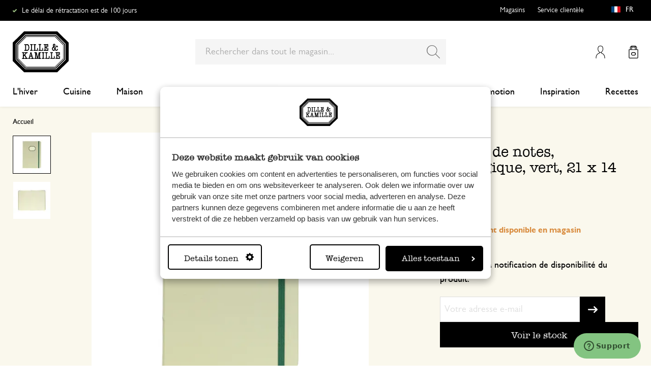

--- FILE ---
content_type: text/html; charset=utf-8
request_url: https://www.google.com/recaptcha/api2/anchor?ar=1&k=6Ld_wDEfAAAAAIoiox2siuZQFXEsGl63JCOlI9G7&co=aHR0cHM6Ly93d3cuZGlsbGUta2FtaWxsZS5mcjo0NDM.&hl=en&v=PoyoqOPhxBO7pBk68S4YbpHZ&theme=light&size=invisible&badge=inline&anchor-ms=20000&execute-ms=30000&cb=165qzoxcbz8
body_size: 48815
content:
<!DOCTYPE HTML><html dir="ltr" lang="en"><head><meta http-equiv="Content-Type" content="text/html; charset=UTF-8">
<meta http-equiv="X-UA-Compatible" content="IE=edge">
<title>reCAPTCHA</title>
<style type="text/css">
/* cyrillic-ext */
@font-face {
  font-family: 'Roboto';
  font-style: normal;
  font-weight: 400;
  font-stretch: 100%;
  src: url(//fonts.gstatic.com/s/roboto/v48/KFO7CnqEu92Fr1ME7kSn66aGLdTylUAMa3GUBHMdazTgWw.woff2) format('woff2');
  unicode-range: U+0460-052F, U+1C80-1C8A, U+20B4, U+2DE0-2DFF, U+A640-A69F, U+FE2E-FE2F;
}
/* cyrillic */
@font-face {
  font-family: 'Roboto';
  font-style: normal;
  font-weight: 400;
  font-stretch: 100%;
  src: url(//fonts.gstatic.com/s/roboto/v48/KFO7CnqEu92Fr1ME7kSn66aGLdTylUAMa3iUBHMdazTgWw.woff2) format('woff2');
  unicode-range: U+0301, U+0400-045F, U+0490-0491, U+04B0-04B1, U+2116;
}
/* greek-ext */
@font-face {
  font-family: 'Roboto';
  font-style: normal;
  font-weight: 400;
  font-stretch: 100%;
  src: url(//fonts.gstatic.com/s/roboto/v48/KFO7CnqEu92Fr1ME7kSn66aGLdTylUAMa3CUBHMdazTgWw.woff2) format('woff2');
  unicode-range: U+1F00-1FFF;
}
/* greek */
@font-face {
  font-family: 'Roboto';
  font-style: normal;
  font-weight: 400;
  font-stretch: 100%;
  src: url(//fonts.gstatic.com/s/roboto/v48/KFO7CnqEu92Fr1ME7kSn66aGLdTylUAMa3-UBHMdazTgWw.woff2) format('woff2');
  unicode-range: U+0370-0377, U+037A-037F, U+0384-038A, U+038C, U+038E-03A1, U+03A3-03FF;
}
/* math */
@font-face {
  font-family: 'Roboto';
  font-style: normal;
  font-weight: 400;
  font-stretch: 100%;
  src: url(//fonts.gstatic.com/s/roboto/v48/KFO7CnqEu92Fr1ME7kSn66aGLdTylUAMawCUBHMdazTgWw.woff2) format('woff2');
  unicode-range: U+0302-0303, U+0305, U+0307-0308, U+0310, U+0312, U+0315, U+031A, U+0326-0327, U+032C, U+032F-0330, U+0332-0333, U+0338, U+033A, U+0346, U+034D, U+0391-03A1, U+03A3-03A9, U+03B1-03C9, U+03D1, U+03D5-03D6, U+03F0-03F1, U+03F4-03F5, U+2016-2017, U+2034-2038, U+203C, U+2040, U+2043, U+2047, U+2050, U+2057, U+205F, U+2070-2071, U+2074-208E, U+2090-209C, U+20D0-20DC, U+20E1, U+20E5-20EF, U+2100-2112, U+2114-2115, U+2117-2121, U+2123-214F, U+2190, U+2192, U+2194-21AE, U+21B0-21E5, U+21F1-21F2, U+21F4-2211, U+2213-2214, U+2216-22FF, U+2308-230B, U+2310, U+2319, U+231C-2321, U+2336-237A, U+237C, U+2395, U+239B-23B7, U+23D0, U+23DC-23E1, U+2474-2475, U+25AF, U+25B3, U+25B7, U+25BD, U+25C1, U+25CA, U+25CC, U+25FB, U+266D-266F, U+27C0-27FF, U+2900-2AFF, U+2B0E-2B11, U+2B30-2B4C, U+2BFE, U+3030, U+FF5B, U+FF5D, U+1D400-1D7FF, U+1EE00-1EEFF;
}
/* symbols */
@font-face {
  font-family: 'Roboto';
  font-style: normal;
  font-weight: 400;
  font-stretch: 100%;
  src: url(//fonts.gstatic.com/s/roboto/v48/KFO7CnqEu92Fr1ME7kSn66aGLdTylUAMaxKUBHMdazTgWw.woff2) format('woff2');
  unicode-range: U+0001-000C, U+000E-001F, U+007F-009F, U+20DD-20E0, U+20E2-20E4, U+2150-218F, U+2190, U+2192, U+2194-2199, U+21AF, U+21E6-21F0, U+21F3, U+2218-2219, U+2299, U+22C4-22C6, U+2300-243F, U+2440-244A, U+2460-24FF, U+25A0-27BF, U+2800-28FF, U+2921-2922, U+2981, U+29BF, U+29EB, U+2B00-2BFF, U+4DC0-4DFF, U+FFF9-FFFB, U+10140-1018E, U+10190-1019C, U+101A0, U+101D0-101FD, U+102E0-102FB, U+10E60-10E7E, U+1D2C0-1D2D3, U+1D2E0-1D37F, U+1F000-1F0FF, U+1F100-1F1AD, U+1F1E6-1F1FF, U+1F30D-1F30F, U+1F315, U+1F31C, U+1F31E, U+1F320-1F32C, U+1F336, U+1F378, U+1F37D, U+1F382, U+1F393-1F39F, U+1F3A7-1F3A8, U+1F3AC-1F3AF, U+1F3C2, U+1F3C4-1F3C6, U+1F3CA-1F3CE, U+1F3D4-1F3E0, U+1F3ED, U+1F3F1-1F3F3, U+1F3F5-1F3F7, U+1F408, U+1F415, U+1F41F, U+1F426, U+1F43F, U+1F441-1F442, U+1F444, U+1F446-1F449, U+1F44C-1F44E, U+1F453, U+1F46A, U+1F47D, U+1F4A3, U+1F4B0, U+1F4B3, U+1F4B9, U+1F4BB, U+1F4BF, U+1F4C8-1F4CB, U+1F4D6, U+1F4DA, U+1F4DF, U+1F4E3-1F4E6, U+1F4EA-1F4ED, U+1F4F7, U+1F4F9-1F4FB, U+1F4FD-1F4FE, U+1F503, U+1F507-1F50B, U+1F50D, U+1F512-1F513, U+1F53E-1F54A, U+1F54F-1F5FA, U+1F610, U+1F650-1F67F, U+1F687, U+1F68D, U+1F691, U+1F694, U+1F698, U+1F6AD, U+1F6B2, U+1F6B9-1F6BA, U+1F6BC, U+1F6C6-1F6CF, U+1F6D3-1F6D7, U+1F6E0-1F6EA, U+1F6F0-1F6F3, U+1F6F7-1F6FC, U+1F700-1F7FF, U+1F800-1F80B, U+1F810-1F847, U+1F850-1F859, U+1F860-1F887, U+1F890-1F8AD, U+1F8B0-1F8BB, U+1F8C0-1F8C1, U+1F900-1F90B, U+1F93B, U+1F946, U+1F984, U+1F996, U+1F9E9, U+1FA00-1FA6F, U+1FA70-1FA7C, U+1FA80-1FA89, U+1FA8F-1FAC6, U+1FACE-1FADC, U+1FADF-1FAE9, U+1FAF0-1FAF8, U+1FB00-1FBFF;
}
/* vietnamese */
@font-face {
  font-family: 'Roboto';
  font-style: normal;
  font-weight: 400;
  font-stretch: 100%;
  src: url(//fonts.gstatic.com/s/roboto/v48/KFO7CnqEu92Fr1ME7kSn66aGLdTylUAMa3OUBHMdazTgWw.woff2) format('woff2');
  unicode-range: U+0102-0103, U+0110-0111, U+0128-0129, U+0168-0169, U+01A0-01A1, U+01AF-01B0, U+0300-0301, U+0303-0304, U+0308-0309, U+0323, U+0329, U+1EA0-1EF9, U+20AB;
}
/* latin-ext */
@font-face {
  font-family: 'Roboto';
  font-style: normal;
  font-weight: 400;
  font-stretch: 100%;
  src: url(//fonts.gstatic.com/s/roboto/v48/KFO7CnqEu92Fr1ME7kSn66aGLdTylUAMa3KUBHMdazTgWw.woff2) format('woff2');
  unicode-range: U+0100-02BA, U+02BD-02C5, U+02C7-02CC, U+02CE-02D7, U+02DD-02FF, U+0304, U+0308, U+0329, U+1D00-1DBF, U+1E00-1E9F, U+1EF2-1EFF, U+2020, U+20A0-20AB, U+20AD-20C0, U+2113, U+2C60-2C7F, U+A720-A7FF;
}
/* latin */
@font-face {
  font-family: 'Roboto';
  font-style: normal;
  font-weight: 400;
  font-stretch: 100%;
  src: url(//fonts.gstatic.com/s/roboto/v48/KFO7CnqEu92Fr1ME7kSn66aGLdTylUAMa3yUBHMdazQ.woff2) format('woff2');
  unicode-range: U+0000-00FF, U+0131, U+0152-0153, U+02BB-02BC, U+02C6, U+02DA, U+02DC, U+0304, U+0308, U+0329, U+2000-206F, U+20AC, U+2122, U+2191, U+2193, U+2212, U+2215, U+FEFF, U+FFFD;
}
/* cyrillic-ext */
@font-face {
  font-family: 'Roboto';
  font-style: normal;
  font-weight: 500;
  font-stretch: 100%;
  src: url(//fonts.gstatic.com/s/roboto/v48/KFO7CnqEu92Fr1ME7kSn66aGLdTylUAMa3GUBHMdazTgWw.woff2) format('woff2');
  unicode-range: U+0460-052F, U+1C80-1C8A, U+20B4, U+2DE0-2DFF, U+A640-A69F, U+FE2E-FE2F;
}
/* cyrillic */
@font-face {
  font-family: 'Roboto';
  font-style: normal;
  font-weight: 500;
  font-stretch: 100%;
  src: url(//fonts.gstatic.com/s/roboto/v48/KFO7CnqEu92Fr1ME7kSn66aGLdTylUAMa3iUBHMdazTgWw.woff2) format('woff2');
  unicode-range: U+0301, U+0400-045F, U+0490-0491, U+04B0-04B1, U+2116;
}
/* greek-ext */
@font-face {
  font-family: 'Roboto';
  font-style: normal;
  font-weight: 500;
  font-stretch: 100%;
  src: url(//fonts.gstatic.com/s/roboto/v48/KFO7CnqEu92Fr1ME7kSn66aGLdTylUAMa3CUBHMdazTgWw.woff2) format('woff2');
  unicode-range: U+1F00-1FFF;
}
/* greek */
@font-face {
  font-family: 'Roboto';
  font-style: normal;
  font-weight: 500;
  font-stretch: 100%;
  src: url(//fonts.gstatic.com/s/roboto/v48/KFO7CnqEu92Fr1ME7kSn66aGLdTylUAMa3-UBHMdazTgWw.woff2) format('woff2');
  unicode-range: U+0370-0377, U+037A-037F, U+0384-038A, U+038C, U+038E-03A1, U+03A3-03FF;
}
/* math */
@font-face {
  font-family: 'Roboto';
  font-style: normal;
  font-weight: 500;
  font-stretch: 100%;
  src: url(//fonts.gstatic.com/s/roboto/v48/KFO7CnqEu92Fr1ME7kSn66aGLdTylUAMawCUBHMdazTgWw.woff2) format('woff2');
  unicode-range: U+0302-0303, U+0305, U+0307-0308, U+0310, U+0312, U+0315, U+031A, U+0326-0327, U+032C, U+032F-0330, U+0332-0333, U+0338, U+033A, U+0346, U+034D, U+0391-03A1, U+03A3-03A9, U+03B1-03C9, U+03D1, U+03D5-03D6, U+03F0-03F1, U+03F4-03F5, U+2016-2017, U+2034-2038, U+203C, U+2040, U+2043, U+2047, U+2050, U+2057, U+205F, U+2070-2071, U+2074-208E, U+2090-209C, U+20D0-20DC, U+20E1, U+20E5-20EF, U+2100-2112, U+2114-2115, U+2117-2121, U+2123-214F, U+2190, U+2192, U+2194-21AE, U+21B0-21E5, U+21F1-21F2, U+21F4-2211, U+2213-2214, U+2216-22FF, U+2308-230B, U+2310, U+2319, U+231C-2321, U+2336-237A, U+237C, U+2395, U+239B-23B7, U+23D0, U+23DC-23E1, U+2474-2475, U+25AF, U+25B3, U+25B7, U+25BD, U+25C1, U+25CA, U+25CC, U+25FB, U+266D-266F, U+27C0-27FF, U+2900-2AFF, U+2B0E-2B11, U+2B30-2B4C, U+2BFE, U+3030, U+FF5B, U+FF5D, U+1D400-1D7FF, U+1EE00-1EEFF;
}
/* symbols */
@font-face {
  font-family: 'Roboto';
  font-style: normal;
  font-weight: 500;
  font-stretch: 100%;
  src: url(//fonts.gstatic.com/s/roboto/v48/KFO7CnqEu92Fr1ME7kSn66aGLdTylUAMaxKUBHMdazTgWw.woff2) format('woff2');
  unicode-range: U+0001-000C, U+000E-001F, U+007F-009F, U+20DD-20E0, U+20E2-20E4, U+2150-218F, U+2190, U+2192, U+2194-2199, U+21AF, U+21E6-21F0, U+21F3, U+2218-2219, U+2299, U+22C4-22C6, U+2300-243F, U+2440-244A, U+2460-24FF, U+25A0-27BF, U+2800-28FF, U+2921-2922, U+2981, U+29BF, U+29EB, U+2B00-2BFF, U+4DC0-4DFF, U+FFF9-FFFB, U+10140-1018E, U+10190-1019C, U+101A0, U+101D0-101FD, U+102E0-102FB, U+10E60-10E7E, U+1D2C0-1D2D3, U+1D2E0-1D37F, U+1F000-1F0FF, U+1F100-1F1AD, U+1F1E6-1F1FF, U+1F30D-1F30F, U+1F315, U+1F31C, U+1F31E, U+1F320-1F32C, U+1F336, U+1F378, U+1F37D, U+1F382, U+1F393-1F39F, U+1F3A7-1F3A8, U+1F3AC-1F3AF, U+1F3C2, U+1F3C4-1F3C6, U+1F3CA-1F3CE, U+1F3D4-1F3E0, U+1F3ED, U+1F3F1-1F3F3, U+1F3F5-1F3F7, U+1F408, U+1F415, U+1F41F, U+1F426, U+1F43F, U+1F441-1F442, U+1F444, U+1F446-1F449, U+1F44C-1F44E, U+1F453, U+1F46A, U+1F47D, U+1F4A3, U+1F4B0, U+1F4B3, U+1F4B9, U+1F4BB, U+1F4BF, U+1F4C8-1F4CB, U+1F4D6, U+1F4DA, U+1F4DF, U+1F4E3-1F4E6, U+1F4EA-1F4ED, U+1F4F7, U+1F4F9-1F4FB, U+1F4FD-1F4FE, U+1F503, U+1F507-1F50B, U+1F50D, U+1F512-1F513, U+1F53E-1F54A, U+1F54F-1F5FA, U+1F610, U+1F650-1F67F, U+1F687, U+1F68D, U+1F691, U+1F694, U+1F698, U+1F6AD, U+1F6B2, U+1F6B9-1F6BA, U+1F6BC, U+1F6C6-1F6CF, U+1F6D3-1F6D7, U+1F6E0-1F6EA, U+1F6F0-1F6F3, U+1F6F7-1F6FC, U+1F700-1F7FF, U+1F800-1F80B, U+1F810-1F847, U+1F850-1F859, U+1F860-1F887, U+1F890-1F8AD, U+1F8B0-1F8BB, U+1F8C0-1F8C1, U+1F900-1F90B, U+1F93B, U+1F946, U+1F984, U+1F996, U+1F9E9, U+1FA00-1FA6F, U+1FA70-1FA7C, U+1FA80-1FA89, U+1FA8F-1FAC6, U+1FACE-1FADC, U+1FADF-1FAE9, U+1FAF0-1FAF8, U+1FB00-1FBFF;
}
/* vietnamese */
@font-face {
  font-family: 'Roboto';
  font-style: normal;
  font-weight: 500;
  font-stretch: 100%;
  src: url(//fonts.gstatic.com/s/roboto/v48/KFO7CnqEu92Fr1ME7kSn66aGLdTylUAMa3OUBHMdazTgWw.woff2) format('woff2');
  unicode-range: U+0102-0103, U+0110-0111, U+0128-0129, U+0168-0169, U+01A0-01A1, U+01AF-01B0, U+0300-0301, U+0303-0304, U+0308-0309, U+0323, U+0329, U+1EA0-1EF9, U+20AB;
}
/* latin-ext */
@font-face {
  font-family: 'Roboto';
  font-style: normal;
  font-weight: 500;
  font-stretch: 100%;
  src: url(//fonts.gstatic.com/s/roboto/v48/KFO7CnqEu92Fr1ME7kSn66aGLdTylUAMa3KUBHMdazTgWw.woff2) format('woff2');
  unicode-range: U+0100-02BA, U+02BD-02C5, U+02C7-02CC, U+02CE-02D7, U+02DD-02FF, U+0304, U+0308, U+0329, U+1D00-1DBF, U+1E00-1E9F, U+1EF2-1EFF, U+2020, U+20A0-20AB, U+20AD-20C0, U+2113, U+2C60-2C7F, U+A720-A7FF;
}
/* latin */
@font-face {
  font-family: 'Roboto';
  font-style: normal;
  font-weight: 500;
  font-stretch: 100%;
  src: url(//fonts.gstatic.com/s/roboto/v48/KFO7CnqEu92Fr1ME7kSn66aGLdTylUAMa3yUBHMdazQ.woff2) format('woff2');
  unicode-range: U+0000-00FF, U+0131, U+0152-0153, U+02BB-02BC, U+02C6, U+02DA, U+02DC, U+0304, U+0308, U+0329, U+2000-206F, U+20AC, U+2122, U+2191, U+2193, U+2212, U+2215, U+FEFF, U+FFFD;
}
/* cyrillic-ext */
@font-face {
  font-family: 'Roboto';
  font-style: normal;
  font-weight: 900;
  font-stretch: 100%;
  src: url(//fonts.gstatic.com/s/roboto/v48/KFO7CnqEu92Fr1ME7kSn66aGLdTylUAMa3GUBHMdazTgWw.woff2) format('woff2');
  unicode-range: U+0460-052F, U+1C80-1C8A, U+20B4, U+2DE0-2DFF, U+A640-A69F, U+FE2E-FE2F;
}
/* cyrillic */
@font-face {
  font-family: 'Roboto';
  font-style: normal;
  font-weight: 900;
  font-stretch: 100%;
  src: url(//fonts.gstatic.com/s/roboto/v48/KFO7CnqEu92Fr1ME7kSn66aGLdTylUAMa3iUBHMdazTgWw.woff2) format('woff2');
  unicode-range: U+0301, U+0400-045F, U+0490-0491, U+04B0-04B1, U+2116;
}
/* greek-ext */
@font-face {
  font-family: 'Roboto';
  font-style: normal;
  font-weight: 900;
  font-stretch: 100%;
  src: url(//fonts.gstatic.com/s/roboto/v48/KFO7CnqEu92Fr1ME7kSn66aGLdTylUAMa3CUBHMdazTgWw.woff2) format('woff2');
  unicode-range: U+1F00-1FFF;
}
/* greek */
@font-face {
  font-family: 'Roboto';
  font-style: normal;
  font-weight: 900;
  font-stretch: 100%;
  src: url(//fonts.gstatic.com/s/roboto/v48/KFO7CnqEu92Fr1ME7kSn66aGLdTylUAMa3-UBHMdazTgWw.woff2) format('woff2');
  unicode-range: U+0370-0377, U+037A-037F, U+0384-038A, U+038C, U+038E-03A1, U+03A3-03FF;
}
/* math */
@font-face {
  font-family: 'Roboto';
  font-style: normal;
  font-weight: 900;
  font-stretch: 100%;
  src: url(//fonts.gstatic.com/s/roboto/v48/KFO7CnqEu92Fr1ME7kSn66aGLdTylUAMawCUBHMdazTgWw.woff2) format('woff2');
  unicode-range: U+0302-0303, U+0305, U+0307-0308, U+0310, U+0312, U+0315, U+031A, U+0326-0327, U+032C, U+032F-0330, U+0332-0333, U+0338, U+033A, U+0346, U+034D, U+0391-03A1, U+03A3-03A9, U+03B1-03C9, U+03D1, U+03D5-03D6, U+03F0-03F1, U+03F4-03F5, U+2016-2017, U+2034-2038, U+203C, U+2040, U+2043, U+2047, U+2050, U+2057, U+205F, U+2070-2071, U+2074-208E, U+2090-209C, U+20D0-20DC, U+20E1, U+20E5-20EF, U+2100-2112, U+2114-2115, U+2117-2121, U+2123-214F, U+2190, U+2192, U+2194-21AE, U+21B0-21E5, U+21F1-21F2, U+21F4-2211, U+2213-2214, U+2216-22FF, U+2308-230B, U+2310, U+2319, U+231C-2321, U+2336-237A, U+237C, U+2395, U+239B-23B7, U+23D0, U+23DC-23E1, U+2474-2475, U+25AF, U+25B3, U+25B7, U+25BD, U+25C1, U+25CA, U+25CC, U+25FB, U+266D-266F, U+27C0-27FF, U+2900-2AFF, U+2B0E-2B11, U+2B30-2B4C, U+2BFE, U+3030, U+FF5B, U+FF5D, U+1D400-1D7FF, U+1EE00-1EEFF;
}
/* symbols */
@font-face {
  font-family: 'Roboto';
  font-style: normal;
  font-weight: 900;
  font-stretch: 100%;
  src: url(//fonts.gstatic.com/s/roboto/v48/KFO7CnqEu92Fr1ME7kSn66aGLdTylUAMaxKUBHMdazTgWw.woff2) format('woff2');
  unicode-range: U+0001-000C, U+000E-001F, U+007F-009F, U+20DD-20E0, U+20E2-20E4, U+2150-218F, U+2190, U+2192, U+2194-2199, U+21AF, U+21E6-21F0, U+21F3, U+2218-2219, U+2299, U+22C4-22C6, U+2300-243F, U+2440-244A, U+2460-24FF, U+25A0-27BF, U+2800-28FF, U+2921-2922, U+2981, U+29BF, U+29EB, U+2B00-2BFF, U+4DC0-4DFF, U+FFF9-FFFB, U+10140-1018E, U+10190-1019C, U+101A0, U+101D0-101FD, U+102E0-102FB, U+10E60-10E7E, U+1D2C0-1D2D3, U+1D2E0-1D37F, U+1F000-1F0FF, U+1F100-1F1AD, U+1F1E6-1F1FF, U+1F30D-1F30F, U+1F315, U+1F31C, U+1F31E, U+1F320-1F32C, U+1F336, U+1F378, U+1F37D, U+1F382, U+1F393-1F39F, U+1F3A7-1F3A8, U+1F3AC-1F3AF, U+1F3C2, U+1F3C4-1F3C6, U+1F3CA-1F3CE, U+1F3D4-1F3E0, U+1F3ED, U+1F3F1-1F3F3, U+1F3F5-1F3F7, U+1F408, U+1F415, U+1F41F, U+1F426, U+1F43F, U+1F441-1F442, U+1F444, U+1F446-1F449, U+1F44C-1F44E, U+1F453, U+1F46A, U+1F47D, U+1F4A3, U+1F4B0, U+1F4B3, U+1F4B9, U+1F4BB, U+1F4BF, U+1F4C8-1F4CB, U+1F4D6, U+1F4DA, U+1F4DF, U+1F4E3-1F4E6, U+1F4EA-1F4ED, U+1F4F7, U+1F4F9-1F4FB, U+1F4FD-1F4FE, U+1F503, U+1F507-1F50B, U+1F50D, U+1F512-1F513, U+1F53E-1F54A, U+1F54F-1F5FA, U+1F610, U+1F650-1F67F, U+1F687, U+1F68D, U+1F691, U+1F694, U+1F698, U+1F6AD, U+1F6B2, U+1F6B9-1F6BA, U+1F6BC, U+1F6C6-1F6CF, U+1F6D3-1F6D7, U+1F6E0-1F6EA, U+1F6F0-1F6F3, U+1F6F7-1F6FC, U+1F700-1F7FF, U+1F800-1F80B, U+1F810-1F847, U+1F850-1F859, U+1F860-1F887, U+1F890-1F8AD, U+1F8B0-1F8BB, U+1F8C0-1F8C1, U+1F900-1F90B, U+1F93B, U+1F946, U+1F984, U+1F996, U+1F9E9, U+1FA00-1FA6F, U+1FA70-1FA7C, U+1FA80-1FA89, U+1FA8F-1FAC6, U+1FACE-1FADC, U+1FADF-1FAE9, U+1FAF0-1FAF8, U+1FB00-1FBFF;
}
/* vietnamese */
@font-face {
  font-family: 'Roboto';
  font-style: normal;
  font-weight: 900;
  font-stretch: 100%;
  src: url(//fonts.gstatic.com/s/roboto/v48/KFO7CnqEu92Fr1ME7kSn66aGLdTylUAMa3OUBHMdazTgWw.woff2) format('woff2');
  unicode-range: U+0102-0103, U+0110-0111, U+0128-0129, U+0168-0169, U+01A0-01A1, U+01AF-01B0, U+0300-0301, U+0303-0304, U+0308-0309, U+0323, U+0329, U+1EA0-1EF9, U+20AB;
}
/* latin-ext */
@font-face {
  font-family: 'Roboto';
  font-style: normal;
  font-weight: 900;
  font-stretch: 100%;
  src: url(//fonts.gstatic.com/s/roboto/v48/KFO7CnqEu92Fr1ME7kSn66aGLdTylUAMa3KUBHMdazTgWw.woff2) format('woff2');
  unicode-range: U+0100-02BA, U+02BD-02C5, U+02C7-02CC, U+02CE-02D7, U+02DD-02FF, U+0304, U+0308, U+0329, U+1D00-1DBF, U+1E00-1E9F, U+1EF2-1EFF, U+2020, U+20A0-20AB, U+20AD-20C0, U+2113, U+2C60-2C7F, U+A720-A7FF;
}
/* latin */
@font-face {
  font-family: 'Roboto';
  font-style: normal;
  font-weight: 900;
  font-stretch: 100%;
  src: url(//fonts.gstatic.com/s/roboto/v48/KFO7CnqEu92Fr1ME7kSn66aGLdTylUAMa3yUBHMdazQ.woff2) format('woff2');
  unicode-range: U+0000-00FF, U+0131, U+0152-0153, U+02BB-02BC, U+02C6, U+02DA, U+02DC, U+0304, U+0308, U+0329, U+2000-206F, U+20AC, U+2122, U+2191, U+2193, U+2212, U+2215, U+FEFF, U+FFFD;
}

</style>
<link rel="stylesheet" type="text/css" href="https://www.gstatic.com/recaptcha/releases/PoyoqOPhxBO7pBk68S4YbpHZ/styles__ltr.css">
<script nonce="7c4sgnGXTjMENfTXMaPu0w" type="text/javascript">window['__recaptcha_api'] = 'https://www.google.com/recaptcha/api2/';</script>
<script type="text/javascript" src="https://www.gstatic.com/recaptcha/releases/PoyoqOPhxBO7pBk68S4YbpHZ/recaptcha__en.js" nonce="7c4sgnGXTjMENfTXMaPu0w">
      
    </script></head>
<body><div id="rc-anchor-alert" class="rc-anchor-alert"></div>
<input type="hidden" id="recaptcha-token" value="[base64]">
<script type="text/javascript" nonce="7c4sgnGXTjMENfTXMaPu0w">
      recaptcha.anchor.Main.init("[\x22ainput\x22,[\x22bgdata\x22,\x22\x22,\[base64]/[base64]/[base64]/bmV3IHJbeF0oY1swXSk6RT09Mj9uZXcgclt4XShjWzBdLGNbMV0pOkU9PTM/bmV3IHJbeF0oY1swXSxjWzFdLGNbMl0pOkU9PTQ/[base64]/[base64]/[base64]/[base64]/[base64]/[base64]/[base64]/[base64]\x22,\[base64]\x22,\x22w7fDumlrCTxKB8O/w5t8MMOKbQMpEV47XMKKf8OjwqEvw5c4woNvacOiOMK3E8OyW03CtjNJw7N8w4vCvMKdcwpHRcKLwrA4J2HDtn7CmzbDqzB9LDDCvBkbS8KyJcK9XVvCqMK5wpHCkn7Dv8Oyw7RYXipfwq52w6DCr09lw7zDlGgLYTTDncK/[base64]/w6Mfw4DDmcOww57CtVDCq8Opw7Q0Bg7DlMOYRjJ4AcKkw5Ulw7clFxROwrktwqJGewrDmwM5FsKNG8O+Q8KZwo8gw64SwpvDjWZoQFbDoUcfw6NzEyheCsKfw6bDiDkJamnCp1/CsMOUPcO2w7DDv8OAUjAPLT9aUgXDlGXCuXHDmwkmw7tEw4Z5wotDXiAjP8K/WjBkw6R6KDDChcKOIXbCosO3SMKrZMOowoLCp8Kyw4c6w5dDwooea8OiUMKrw73DoMOvwpYnCcKGw7JQwrXCpMOEIcOmwoBMwqseQklyChszwp3CpcK8Q8K5w5Yow77DnMKOJsONw4rCnTHCmTfDtxgQwpEmLsODwrPDs8Kvw6/DqBLDjDY/E8KMbQVKw7TDh8KvbMOlw7xpw7JYwqXDiXbDhsOfH8OcanJQwqZ4w78XR3k2wqxxw4vCpgc6w7dyYsOCwqTDjcOkwp5gZ8O+QTBfwp8lZMO6w5PDhybDjH0tCwdZwrQHwo/DucKrw7LDqcKNw7TDm8KdZMOlwrbDvkIQG8KSUcKxwrFYw5bDrMO3bFjDpcOXDBXCusOGfMOwBQV1w73CgjPDqknDk8KHw6XDisK1T3xhLsOOw6B6SXZQwpvDpzYRccKaw47ClMKyFUbDuyxtZDfCgg7DsMKdwpDCvyDCsMKfw6fCiG/[base64]/DiMO5BsK8w6fCpQ/Cik/CtTlDw5HCs8KfekzDnBYSWz/DvsO6WMKPAF/[base64]/V8KVw5YEwptMw6fCk8KwE8OvwqEyw7zDvVV5w7NqQMK/wqQhNUQFwoETf8OQw45rbcKiwpPDicOnw4UZwq8ewo1RXmVKNMOKwqQ/[base64]/wpzDlMKIJ8KrY8KRwo8BIDFVDgnCtcKvYsO+bcKLAcKCwp/[base64]/Cq8K5TcO+woV8VcKaw6c6TcOJFMO/aAzDq8OvMBXCuinDgsK/TQTCiQlSwoc8w4jCmsOYMyrDrcKiw65aw4DCs1jDkhvDnMKGCwMZU8KRUcKcwobDjsK0dsOcXydvLwUcwoDCvkTCu8OJwo/[base64]/[base64]/CpMO/AMOUD1TDpQNZw5VUwp7DqMKvdBnCgn9PGsOXwrHDtMOHc8ONw6fCvmfCsxwTSMKIRglId8KdWMKRwpZbw7EuwprCksK7w7fCmXYrwp/Cj1JvFMOhwqU6L8KlP1lxX8OIw53DkMOtw53Cv1/CqMKzwoTDoGPDpE/DjRjDn8Ktf1TDqy3CigDDsQFDw613wpVxwofDliQSwpDCvmF0w7rDuxrCvk7CmR7Cp8KDw4Ivw7/Dq8KJGhnCrl/DtyJsAVbDpsO/wrbCnsOaI8KIwqoiwpTDl2Maw5vCvSRuZsK1wprCnsKgFsOHwpogwrLCjcOpfMK/w67DvjXDhcKMDHBkVgN7w6XDtijCrsKJwpZOw6/[base64]/woHDhMO2w7DCrADCvnNewpYWYzvCsQdWG8OFw5JvwrjDqsK6RVVAPMOSVsO0w4vDtcOjw5DCq8OtdBPDksOyecKvw4jDtRDCgMKJJ1cQwq8XwqvCo8KEw4krAcKQd1TDlsKRw4vCqkXDrsOnW8Otwo5zBxo2Dy56ExRGw7zDuMKVWXJCw7/[base64]/[base64]/Du07CtsObD8OQf8K+HcKqUcKORcOawpwWAADDo2TDrEIiwqFpwqgHLQkhAsKcYsO/H8KTK8OkYMOWw7TChG/CncO9wpEWXMK7aMKFw4R+MsKNf8Ktw67DijAWw5s0XjzDu8KsOsORVsONwpVBwq/DssOGIR5becKdDsOkecKKDzN7McKCw6/[base64]/[base64]/woduIBlvDEwbWQnCqghaMGlAUTAKwqIdw6tbeMOvw6YPJhDDlMOdOcKQwoUfw6cxw4vDvsK8XwEQJWzDpRcewojDjSo7w7HDo8OrT8K2FjrDt8OxaEDDlF4pZ2HDvsKbw7ISX8O1wpkkw5VswqxTw6PDo8KBfMOkwpYtw5sHY8OGCcKEw4bDgMKnDWlIw57CvXQ/[base64]/ChBDDrcOpwps3V8Ovwrd2FMKpfsOcL8OxDlbDuSnDjsK9SWvDusKrQxQbRMO/[base64]/ClF7Dj13Dt8OHIyvDrB1rw5/DvzPDucO5C3IHw7DCjMOhw64Fw591Blpzcl1XHsKNwqViw7QJwrDDl391w4ofwqg6wqMpwpLDl8KnVsOEC1F/B8KqwrhCPsOcw5vDvMKBw5p/[base64]/CqnJmPHxOw795EgwvwpJNQgPDrMKIKy8SLGc4w5LChCxjXMK/w48jwofCsMKtM1VLw4fDkmR1wr8mQAnCiUxzF8O3w5dpw5TCvcOCTcOTDC3Dvy95wrbCscOYbl5dw5vCg2gVw6nCs1nDqMKWwoMZOMKHwqtFRcOcPxbDtipzwptLw6Iswq/CkzLDpMKMJnPDq23DggzDuhfCnUx8woI7eXzCvn/DonYwK8KQw4fCpsKZAS3Do1I6w5DDkMO/wqF2I3fDkMKAH8KNLsOOwpx5OD7DqsKtSDzCv8K2QXdZTsO/w73CpxXCs8Kvw4rCgzvCpEYfwpPDvsK6TcK9w4bCiMO9w7zCu3bCkC4ZH8KBDkXDlD3Dn088W8K7MhFYw75FFzJmFMObwonCiMKHf8KuworDhFQcwrMPwqLCjTLDvMOHwoowwrDDpQ7DqBfDlkFRW8OjL2TCkw/DjhPCusO3w6EMw4PCn8ONaSDDriQcw7NMTcKoIkjDuRYpb2jDmcKMdVJ4woFgw4g5woszwolmbsKUCsOkw64/wpM4JcKIasOHwpUrw73CvX4bwp11wrXDqMKnwrrCshtlw6jChcOeJsKQw4/[base64]/DkU3DkDDCv8Kewp7CoRPDi8KKY8O1w7fCkmA3HsOpwqZgbsOKQT9zYcKpw7clw6B9w6DDkicpwpvDm35eZ2E+dsKvG3QFMVzCuXYCUx10ESscRiDDnRTDkx/CnhbCmsKCMRTDoifDqFVnw6LDnVYUwqAZw7rDvE/CsXlrXGzCnE4FwpTCm3/DuMOWfVnDonJdwrV/MlzCqMK+w6xgw5zCohIMFzsPw4MRUMOLE1vCn8O0w7ZsLMK2IsKVw61cwpxIwq9hw5LCpsKIDTLCrUPDoMOFL8KCwrw0w47CnMKGw63DjCnDhnnDqgdtFcKGw6xmwphOw5QBTcO9Y8K7wrPDrcOJdCnCu2fCicOfw5jCoFXCv8KawqUGw7dPwr8Ew4FsSMOae1/Ch8OxQ2FLKsK1w4RzTXM0w4kFwpbDj0IeKcO9woANw6FeD8KTRcKXwpvDsMKQRlnCqBLCol3Dm8OVAMKkwoYVKSTCtwLCscObwoLCo8KFw43CmEvChcOVwq3Dg8OXwqjCn8OqMcKYZlIPMz7CjcO/w4jDrgJicT56GsOuDRkXwrHDvHjDuMKBwprDpcONw7jDpTvDo1gLw53CpQHDjgEJw6nCl8KiV8KVw5/DscOCwp0Swq1YwovClgMOw7pewo1/JcKNw7jDicOEKcO0wrLChRTDu8KNwprChcKXXmrCr8Okw4s+woVewqopw7Alw5LDlwjCh8KKw4rDrMKZw6DDusKew4ltwpfClwbDkkMJwrbDuC7CmMOtDippbyLDoHPCpXQMKVAYw7/CicORwo7DtcKFDsOeAToZw595w4RVw5nDjcKDwplxHcO5YXM2LMK5w44gw7M/TC5aw5ArXsOsw7Qlw6HDocOyw5o0wp3Dj8O8ZMOLLsKlRcK/w6DDjsOWwrglRBEGbkckDcOew6bDs8KswobChMOww5dmwpk4NCgheTPCtAlFw4EgN8O2woDDgwnCnsKYGjnCrMK2w7XCtcORIsONw4vDosOrwrfCkkPCjW4cwobCkMKSwpE+w7wow5jCnsKQw5s4W8KBIsOWH8Ojw5DDpydZGGIYwrTCkjl0w4HDr8O2wpo/KsOnw6UOw5bChsKRw4UQwqgXaxlzHsKYwrRCwqZgWWHDk8KaAho+w60lUUnCj8Kbw4lIccKZw6nDlHY/[base64]/Cm1h3asKAwo9wwoMGPMOEKsKtDTgzw4rCrTttExURGMOgw60FSMOMw5DCnn56wqrCiMOvw7t1w6ZZwqfClMKCwpPCrsO9NV3CpsKMwq1yw6B7wookw7I6OsKqNsOOw6o2wpJBKDrCkULCk8KiT8OefhABwq4JbsKHYjfCpzdRZ8OpP8KOTsKPZ8O+w4XDi8OHw4/CoMK9IcKXUcKUw5HCj3g9wq7DkRnCscKtCWHCmksJEMORQ8KWwoXCg3YKIsO0OsO+wp1MSsObDB8ueDnCpRoFwrbDp8K4w7ZAwpQAa1JxWznCvm/CpcKwwrooBWF/wq/DjSvDg2ZOUycNXsOLwrNvUCFSBMKdw4vDoMOqS8K/w557GU5WJMObw4ABMsKXw43DiMOLJsOvIS9jwojClnbDiMK4MSjCscOkd2Eyw4bDnH/Do1/[base64]/[base64]/Cv8OlbEhKw4hUaMK2wrIqw5FkWncWw57Dgh/DsSXDn8OYHMOFCFDDmTJSbMKAw7rDjsOUwq3Cgz5nJwXDvmzCucOOw6rDpC3ChQbCiMKkZjbDvW/[base64]/DgXQ5XGbDoMOJwojDuMKQVhTDsMOlw60FJsKnw7jDl8Kgw4XDt8KoMMOSwrtSw4lIwqXDicKbwoTDlcOKwqvDucK9w4zCr1phCz7CgcO9bsKWDk9Ewrdnwo7CssKXw6PDtRrCgMKzwq/DmiNudlBeOGHDokbChMOFwp5qwo4mUMKjwqHCgsKDw4Mcw78Cwp0gwqcnwoBIMsKjI8O6V8KNS8KMw7hoIsOqdcKIw7/DoQjDj8KLBUbDssKzw4Vbw5h7T3YPSinDiThFwqXCi8KVJmsuwpXCribDiiQ1WMKQQF1bPz8SG8OueFQ/J8KGc8KGXh/[base64]/[base64]/QcKXAsKSw4NYaMOJw5TCsMOHwo4pEgTCgMK6w4vCl8KZX8KgIyBcLEsOwrcGwr0Bw4l4wpTCuB/CpsK3w5l8wqBSL8O4GSbCnBh8wrTCosO8wrPCqQTCnl1aXsK9eMKkAsOfaMK5I3PCnAQtHmgAWUPCjUgHwrDDjcOzGMOlwqk+P8O2dcK+M8KxDU5GfRJ5GxfDtHIxwrZbw5/DoGIpaMO2w7bCpsOtIcKtwo9EXlZUBMOlwojDhzHDlC7CosOQS3VSwpw/wpBETcKSUW3CjsOuwqrDgjPDpl0jw6nDi0bDlyzCkTBnworDm8K8woo9w7E1R8KJC0HCsMKmNMO2wpLDjzE9wp7CpMKxDTFYcMKwIiIxd8OfaUXDmcKLw7PDnk5iEBovw6rCgMO/w4pOwq/Dqg/CqQ5Pw6jCuE1gwp4LahU1cknCp8Kqw43CicKaw74wAXTClHhYwq0zU8KpT8KIw4/DjSgqLxjChXrDpHFGw4wbw5jDnHlTSWNiFcKLw7VBw4BwwpUYw6XCoT3CrRHCjcKbwqDDuBR/a8KUw43Dlj0hVMOJw6vDgsKywqzDi0vCuhxad8OpKcO4O8OPw7vDqMKeAyVlwr/CqsOPVGcLGcKXPjfCgX4Uwoh6YFIsXMO2aWXDr0/CkMK4NsOjdzDCpmQxd8KedMKjw6jCkH02I8OQwpvDtsKGw7nCjCp8w7N/[base64]/b3DDpypAIMONwpPClRoWw47CocOTd8KsdcKvF21Rw7l2w6M3w6NeJgsve0rChQbCucOGKHAww7zCsMOewq7CtTZ6w4gxwq3DrgvCjA8OwozDv8KfKsOCZ8Kzw7xTVMKxw5cNw6DCicO3ajIhV8OMPcKiw4/Dh18ow7U2w6nCt3/DjAxjWMKywqMnwpEIXEPDusOjQ0/Dl3pNRsOZHGTDh1HChXjCnSlAOcKkAsKww6nDnsKUw7zDpcKIbMKDw7PCnmXDrH/DlwdQwpBAw75Iwrp3G8KKw6PDjMOtGMK2wrnCrnLDisKkXsKewpPDpsOdw7rCgsOew45NwpEMw7UmXDTCsCfDtlMBesKlUsKqYcKAwqPDvCx9wrR5SBfCqThcw5ROICPCm8KewqbDgsODwrDDu1cew7/[base64]/[base64]/CkkvDicO1wrHDk1zDk8Oqwo9RIBvDgEtBwo9DZsOawrkFwqlFGEvDnsO3J8OdwpllSBsew47CqMOnPSDDhcO9wrvDpVzDusK2JGwKw7duw74aSsOkwpVcbH3CrRtYw5E4QcOcVU/CpSPChhzCo2F0KcKeNsKHccOILsOWXcKCw4UVFChvPyfDuMO7QAfCo8ODwp3DmE7CiMOgwrsjdAvDnzXCi0pwwpZ5IMKLXMOEwqBqShAiQsOKwqB5I8KxVxfDqg/DnzZ8Jwo4WsKawqZDd8K1wotKwopvw7fCikBqw4RzdgHDg8ONX8ORRibDsBVHKHfDrUXCqsOJfcOuKx8kSlnDu8OIw4nDjRHCgSQTwrfCu2XCsMK3w7DDqcO6DMOfw6DDhsK4VCQYFMKfw6XDp2Rcw7vDvEPDh8KiBHvCtkhvZDwtw6/CsgzDk8OowrXDvFtcw58Kw65uwoYccHjDgBTDmcKJw4/DqcKcR8KnQztQYC/DncK+HBLCvXAOwofCqG9Pw5U8CltnRShSwqXCvMKNIRQVwozCjXp3w5cMwpjCqMO3fTHClcKewobClUjDsSNGw4XCsMKsDsKPwrnCr8OLwoBAwpJDdsOqCsKFYcOywoXCkcK0w6TDh0zCowbDuMO0H8K2wq3CgMK9fMOawpQrfDTCtwXDpFgKwq7DvCwhwqTCrsO/[base64]/IELChRbCp8K7w7fCuWXDqcK3F8OoRGpLDcOPGcOxwqPDjVbDmsOWJMKKNzjCgcKVwrDDtsK7IgvCkMOCVsOPwqATwqTDhMKew4bCm8O6ETLCjlbDjsKjwq0cw5vDr8KNB28TMEAVw6vDp3RTDBjCh0c1wqzDnsK/[base64]/Cn0vDhwHDpgbDuDA2w43Dt2V9QH0DVMKTQh05czrCk8KSbVMkYMOPPMOLwqQcw6hhSsKrYn8owovDrsKpdTLDkcKXM8KWw6BLwrEcQjwJw4zCvEjDpANpwqttw5IzdcO5woF5QBHCssKhYmoSw5DDmMK/w7PDv8KzwrHDnk/[base64]/Dmg7Dg2bDmj1yAEnDuXseaxcAKMKzXx3Do8O7woHDocKCwr5Cw7Uiw5DDkhLCpE1YN8K5PDFvfCPCqcKgKTfDksKKwrXDohQEOl/CnsOqwp8TSMKtwqYrwoEpOsKxYQ8rFMODw7N1eH1jwrUTbMOowqMTwr5/ScOcMxfCk8Opw7oHw4HCssOzCcO2wohWSMKoawnDoW7ClkbCmQd8w4IcfD9RIy/DnwErLcOQwp9Ew7nCvMOfwrTCqmcWNcOYWsONBCRwUcKww4htwo/[base64]/DkMKRKcKeWsOxKwLDhcKuw7HCgjlxwonDj8KdO8Oew4osA8Ksw7LCgyNGHnISwqwOVmHDmXdxw4HCjcOmwrBywp7DmsOowp/Cs8K6PDLCjC3Cui/DmsOgw5hPbsOeesK/wqlrHxzCgU/Cp3wqwrJ5CSfDi8Kaw4zCqCNyHX4fwroZw70lwoNcZyzDrHXCpmltwosnwrt6w4Miw4/DqmzCgcK3wr3Do8O2cBQywozCgRLDkcOSwpjCuR7DvBY4bncSw7bDshfDgjlWNcKvesORw644GsKRw4rCvMKdI8OEInZTMiYgQMKbK8Kxwod/OWXCk8OywoUODjgiw6YNVijCoEnDijURwpfDhMK4ODHCkAYNV8OrMcOzw5HDjRcbwphVw6vCoTBKLcO8wqHCr8OUwqnDoMKXwrFCP8K/woMIwozDkTxaY0M7LMKpwpbCrsOuwq7CnsOTG3wCVXtuJMK+wotpw4Zaw7/DvsO/wpzCgV53wphFwojDjMOiw6XCtsKHKRMfwqAsOSI5wpnDlRBKwo12wr7CgsK1wphCYHE6RMK9wrJ/[base64]/ClcOcbMKwVl7Cm2rChMOWwoEHwoPCiAvDpkRYw4PDgkPCkBjDjsOXUMK7woLDskoJYkXDhG0TIcO0fcOUeXIEIV/[base64]/[base64]/CqAfCtMK9w5nCv8K0acOXf0o/PFBHNl3DrHB7w7rDpVbDusOOUiMmWsKodCDDlRjCp2fDhcO9FMKLbRTDjsKNY3jCqsOMOcKAVUnDtEDDmgjCswt2VsOkw7ZQw5DCsMKPw6nCukjCg0pgKyhzaTNRDsKBQgd/w6rCq8K3VilGN8OcNn1OwoHDlcKfwrNjw6bCvXTDlHjDhsK5BFjCl00JETVjY2VswoMCw7/Ds3fDuMONw6zCrXdUw73Ck3s6wqnClHUYOA7ClE/DosOnw5Ujw4HDtMOFw6LDucORw4tJXQI7C8KjHnAQw73CksKVNcOkAsO8PsKowqnCgw0jL8OOLMOww69Ew7/DnhjDhSfDlsKFw4vCpkNeOcKNMgBSAhrClcOxwrkMw5vCtsK1PQbCpydAIsOWw6YDw4YPwok/wpbDsMKYcHfDo8KnwrXCgHvCjMK/[base64]/L8K8Zwsbw4TDpMKtw5RNwrRXG8O/XzPCpj/ClcKkwql3bnXDqcOtwpoUbcOZwrPDiMK5Q8OFwpTDgCU3wojCl1R+LMO/wrzCuMKJJ8KFcMKOw5EQSMKrw6ZxQMO8wrPDqzPCtcKQC3vDo8OqWsOebMKFw4jDgMKUSSLDj8ONwqbChcOkbMKiwpvDq8Ogw61XwpVgUCsdwpgban9tR2XDvCLDssKtMcOAXsOYw5ZIH8O3E8ONw4IIwofDj8Kww5XCtVHCtMK5VcO3ey10OkLDkcOJQ8O6w6/CjcOtw5R6wqzDkSgWPl3CsxgUa0ouCwoUw7RjTsKnw4xEUzHDik/[base64]/CiWpYw7NQwrk7GlfDsRnDrMKPwq1LLMOZwpTCtcOnbXgAw4RuaBI9w5INNMKnw5ZDwq1EwpooUsKhCsKgwqFhTA4XAHbDqB5gLXXDnMKFCcKBE8OiJcK4A0A6w4chdhnChljCjsO6wpbDosODwq4NFg7DvsOiBknDkgRgNEcHOMKeQ8KPVMK/wonCpDjCg8KEw4XDgh0OEStVw6bCrMKPCcKtfsKuw5slwqPCucKEeMKdwp0cwozDpDpHH2Bfw4HDrhYJTsOxw4Y2wp3Dk8KiRzJEO8KYGy3CrmLDjMOpBMKlEQXCgcO/[base64]/CjcOWdMKCNsOQbsKTw7rDk8Kwwrg2woDDq1wRwq7CkDfCrjVVw4EIcsKMPjnDncOmwo7DncKsbcK5csONNWEQwrU6wqwmUMOEwpzDqTbDujZ4bcOPAsKdw7XChsKAw5TDu8K/[base64]/Ds8OawpTCgcOpwrfCpBLDtgfCvMOTw6zDq8OQwosewphlMMOJw4UIwoJPdsOowr8LR8Kpw4RASMKzwqphw4ZXw47CiljDiRTCuDfCsMOgK8K/w4V9wprDiMOXOsOqBTgRK8K3XBN1VsOjOMKTF8OLMsOfwobCt2zDmMKOw5HCiDXCuSJcdQ7ClyUJw7E0w6g6wpjChCPDqg/DkMKTCcOmwoRGwqHDlsKZw7/DoTUfNMOsYsKLw4bCkMOHCyczKXvCh1oewrPDmTpiw5zCoBfCtnVSwoAqMUrCvcOMwrYWwqbDsGlvJsKvI8KnR8OmRyBfDcKJLsOAw4B/a1vDiXbCm8OYYFkcZAliwrZAIcKWw74+w5jCsVFWw4nDmy7Dp8OLw5jDrx/CjwDDjAFkwqzDoyhwfcOUOlfCvj/DssK3woY1Dz5/w68NA8OpWMKSQ0olKT/CvGDCg8KYIMOaKsKTdE3CisKQQcO7bmbCtwbCgMKKBcO5wpbDiScoZhVowpzDu8O1w7bDjsKVw5PCm8K7PC1kw7/CuVvDlcO0wpwXZ0TDucOHbitKwqbDnMKGwpt5w4HCt24yw70Pw7RPRwfClyQaw4/[base64]/[base64]/ClMKNBcOZNGUKFhHDiGldACY3w48SUXHDpgQ+IQzCqAB5wrVzwoZiFcO2YsOywqPDm8OyS8KRw4gzCAIFZcOVwpvDncOvwoBlw68jw5zDgsKCacOCwpgsZcKhwrgBw7/CqMOyw4JaHsKwLsO+X8OEw7BcwrBKw7Vcwq7CpwcMwq3Cj8Kuw7VHB8K8Ki3Cg8OPVwfCpgHDksOFwrzCtixrw4rCtMOfQMOSasOYwqoCRWA9w5XDssOpwpQ1QVHCiMKvw4LCgiIfwqPDrcOxeAjDt8O/I2nCtcKTHnzCtRM/w6LCsSjDoWBWwqVPZ8Kmb21kwpjCosKtw47DrsKIw4nDl3poD8KuwojDqsKrNFcmw7nDpntow6LDmUVWw57DncOBKF/DgG/[base64]/[base64]/FWh0Wi9mw7TDt8O3EGtuD8K/[base64]/wojDgsKCAQrDu1gMwrlOMMKAw6HDmWZrwroiHMOAL2VgYFtlw47DtG4uF8OJccOAPmocDkFXEMKbw4zCpMKELMK7eCQ2GW/Cg38megXDsMKWwofCnhvCqlXDl8KJwqPClQDCmATDv8OUSMKvesK8w5vDtcKgDMONfcOWwovDgDXDhU/Dgmkcw6vDjsOLBTwGwonDoEQuw5Iow44xwqwtKSw5wqETw5M0SCVNcVrDgmrDjsKWdj42wpgEWBDChXE2BsKjMsOAw4/Ci3XClcKzwqrCssOdfcOpRSbCmh9Qw7LChmnDmMOFwoU5wq/[base64]/DiWHCicKSSUcywoPDtDJoA8K1wpHDr8OawrrCoVvDrcKRSg9FwqvCjW19IMO8wp9BwpLCncOhw6N4w7k+wrbCh3FgMB7ClsOqCihLw7jCpcK+AyN9wrLCkmfCjxggDxHCqHQjOhHCk13ChzxzG23CnsOAw5/[base64]/DicKpwovDhsKWw5ISw5bDlcKAw7TCjnvDqMKmwq3DjGvCh8Oow7TDocOtDBvDl8KZP8O/wqQUbsKhBMO+MsKACUYUwpALVcOqCGnDj3LDmEDChcOyQSXCgVDCiMOGwqbDr37CqcOSwp8BMWEHwqhBw4QHwpbCgMKcUMKJO8KeIjbCuMKvTcOobBJXw5TDucK8wr7CvMKvw5XDg8Kjw5xkwp7CmMOUdcOxcMOSw7tPwosVwpcjKEXDgsOVLcOIw7AVwqdGwoA/JwUGw5Riw4NECsO7KHBswpXDncOcw5zDv8KfbSLDrAXDhCDDgX/CtsKPfMO0bxDCkcOqOcKGw5ZaPTnCh3rDjR/[base64]/CjsOaBFQXwq51w7XDpMOqw5QOw63CnMOEcMO/w54QTi5KOwNSRsO5NcOFwr4+wqxZw7xOUMKsZA5vVzA2w6vCqTDDmMOdVQRCbU8tw7HCmEVPNkhsBkLDlwvCuDV9J2kuwrHCmErCqw8cYnIyR3sjG8Kqw7UifxTCusKtwqE2w5w+WsOGHsKyFRlPEcOCwoB6wrF3w53CvcO/a8OmNFjDuMOZJcKHwr/ChSBLw6PDmXTCiw/CpsOWw6/DocOtwrsZw6BuEAcdw5InXCQ6wqHCpcOaIsOJw6jCv8KJwpwbN8KwNhxdw70tAcK0w6R6w6llZcO+w4IDw4ALwqLCncOkLS/DtxnCucOkw5XCvGh8L8O8w6rDvANIJWbDpjYVw74bV8Oqw6NnTXjDssKhSjJuw4NlWcOlw5bDjcOIJMK+U8OwwqfDvcKjFyhIwrAEXcKRcsOVwpzDlXLChMOhw5jCsVdIf8OYBhnCqBtQw59BcX15w6nCpXN9w4fDosOMw6w/[base64]/DiRMOw4PDk8O8w5sEZjnDn03CqcOQw6IswojDvMKswo/ClWDCjsOLw7zDjsODw6gKIijCsW3DjFwAKG7DiW4Gw50Fw6XChEDCl2TDt8KSwrfCp3IIwrLDosK2wp1lH8Kuwo5NM23DgUAnHMKAw74UwqPCmsO6wqrCu8O3Ji/[base64]/Dvn0oekfCr8KUbcOjw50hw5VecCFQw5HDoMK/KsKjw59BwozCqsK7csOWViEMw7IGc8KVwozCoBHCocOcWcKVdFTCpSRAFMOqw4AGw5PDqsKZG1xDdmEBw6olw6kgEcOuwp0jwqvClxwGw5vDjXNKwrbDnVNgb8K+w53Dv8O2wrzDmCBoWFPCi8OwDS9xf8OgfifClWjCjsOxdH3Cjw8eJlzDiDnCmsOow6DDncOCNW/CoyMxwqDDiyA+wo7Ch8K/woRLwonDkg1IdDrDoMOiw6lfHMOjwrfDhnDDhcObWTDCjWVywr3CgMKQwokFwoY/H8KeAWF+WsKywqtSV8KcEcKgwrzCucOqwqrDpzxIJMKHdMK9WznCnF1Pw4MvwrEdTsOdwpfCribDsVtaS8KRS8KDw6Y/IWw5IDsyX8K8wqrCkivDtsKgwpPCngApIHwXbUt7w7spwp/DmFVPw5fDvEnCkRbDv8OtCMKnJ8KmwoUaUzrDu8KHEXrDpsOFwpPDmBjDsmc6wq7CuCcpwpnDvjrDl8Otw5Vawr7DocObw4Rmwr0LwoN3w581JcKSBcOYHGnDhcK9P34EfcKvw6YQw63DrUvCjQdyw5jCosO2wqFkAsK/d3zDssOwB8KCWi/Cs13DtsKPcSNjGRrDlMOUWkXCkMO6w7nDrBTDp0bDvcKVwrV+diACDsKbXFxFw4ELw71xccKZw7FEC0HDnMOEwo/[base64]/Ct34yVyPCgsO6wr0twrhlQGTCtxwbXhNJw7FJITF9w4kIw4bDhsKJwrFwYsOUwqtiDkJyQVXDrsKhG8OOVMO7RyZnwrdlJ8KMW2hAwqVLw6kew6/DgsO3wpM1MQbDqsKIw7rDoSFYDXFXbMKHFj3DvcOGwqd2ZMKuWUUTCMOdccOEwo8RIXgRfMOIXFTDnATCmsKIw6XCsMO8XMONwp4Pw5/DmMK3AivCrcK2ZcK4fzhTCsOeBnTCjQU/w6fDpRjDmnrCvgbDlCTDuBITwqTDhxvDmsOjMz4QLMKdwoNGw7h+w5LDjRllw5hSMsOldTLCrMK2G8OzWyfChy/DuE8oCTZJJMOJNMKAw7Qxw5p7M8O7wp7Dh08FOxLDm8KEwo19AMOsGDrDlsOrwoXDkcKuwp1DwpFbanhhKl/CkUbCnk/DjHvCqsKuesOhfcO9C1XDr8OPSwDDokprdHfCo8KTF8O6wr9QElcHEMOtasK5wrcRWcK+wqLDghNpQQfCrkIIwphWwq7DlVDDniNTwrdwwoTCigHCtMKiTsKhwq/[base64]/ClsKjJB98wrtMwonDomlTwpDDkB1RworCgsK5BHd1IzM1SMO0E3zCpx9jAUFfMQHDuXrCmMO4GWAHw4EwGMOMAcKJbsOqwqpFwqPDpxt9GhzDvjsHTzdqw5JIKQXCpMOoak3Cmm5vwqs+Kwghw6nDo8Okw6zCucOsw7Z2w7vCvgVrwpvDtMOkw4PDhcOAYSFhAcOIbT/CgMOXTcOxNw/CthQvwqXCmcO3w4TCjcKlw7AWOMOuGyDCtcONw4d2w6PDr07CqcOxHMO+e8OhZMKMR2Vmw5NGNsO+LGHDjMOHfjLCg0rDrhgKb8Kaw54dwpt1wqFYw4RiwpNcw6peN2EhwoFXw7YVRk3DlsOVJsKgTMKrE8KjX8OZU0bDuSEyw4kTZAjCkcO7L3wJdMOyWC/DtMOJN8KRwoXCpMKWGwvDk8KEXR7Ch8O7w4bCusOEwpAldcK6wqAaFiXCoXfCtG3Cm8KWccKUKsKaI2hAw7jDjhUpwp7CoAp4cMO9w6ERLGksw4LDssOnEMK1NAk3cHvDusOow7t4woTDrFfCjn7Ctl7DpiZewr7Dr8Kxw518JsOww4vDmMKHw6sQUsKww4/[base64]/Ch8Kzw6kyw4hRDD1VRMK3wqUSw7Arwps1VsKuwpR2woVFNcOxIsOqw6QFwojClXTCgcKzw6vDrMK9Ah5iR8OZSGrCkcK4woUywonCgsOeS8OmwozCm8KXwr4RR8KLw7gtRD/[base64]/[base64]/CkyLDoHc0wrDDlT9twpXCucK4eVBcGMOxPDNjLHDDgsKPcMKHwpvDrMOQWHUVwqxNAMKiVsO1TMOlMcO4C8OjwqLDssOUFEDDkQ5/w7TDqsKQKsK0wp1Qw4LCuMKkeS1REcKQwp/[base64]/CvsKrw4jCmsOCw7YNwpJgesOqwoB0dxHDhcOGJ8KNwoAlwrjCrXvCjcKrw4/DnRTCrMKLMDIyw5vDvyAiRyJfQUxBWmgHw5TCnnsoJcO/d8OuExwJOMK/w7jDhhRBTDzDkAF+SyYNB1HCvyXCiVTDlQzDoMKYFMOMcsK1FMKVLsOyUVIVMBVgXcK4CVkfw7fCjcK2R8KGwqV4w5QGw5/DoMOFwrgywo7Djn7CnMOWC8Kpwp5xHAYLGRnDpitEJSvDlBzCq0cSw5lJw4HCs2cTT8KGNcOFXsKnw57DrXV6M2/[base64]/CssKGGsKVw4zDt1FLwoPCkcKww5ZnfTHCvMO4WMKawo7CpE7CnxsHwpsUwr4iwpV4AzHClH0XwrbCqMOSZcKYPDPCuMK+wpNqw7nCugwYwrp0MFXCoijDhmU/w4VBw69lw55eM3TDiMKywrAnUhI/cQ9GPVdnZMKXZhJIwoAPw4/Cq8KuwrhMM3xaw7wXPnwrwpTDpsObEUvCiXVlGsKhUlFJZMOLw7jDrMOOwoMFM8KsdXA9NcOAVsOMwpl4esKGVH/[base64]/ClDUyGsOSfVkIZE/Ch8Ohw4JJwrY1ccKpw4XCkGXCmcOBw6w3w7rClyfDpkomUjPDlXQIbsO+BsKSAMKVacKuGcKAQkbCpcO7N8Kyw4bCj8KPecK2wqROCmrDoEHCkCjCusO8w5lvckHChj/Co2JQwpkGw4d/[base64]/w5Qzw6VOwoIrwqzDssO9T0/[base64]/[base64]/w4gaw6bCn8Oxw74RGsOqwp3DuTnDnjVmOcOpwok/[base64]/CpMKVw7B2L8K3TQxNw48VwpsNNcOEeXAiw45xHMKjUsKkDw/[base64]/DlWkrdFh+wqzDqGouw58ww7s9aVofUcKiw6A9w411DMK2w5kYa8KUAsK5MAfDrcOSYQJPw6DDn8OOdhxEEQPDqsOxw545ET4Zw6sWwo7DpsKdc8OYw4Mfw4vDhX/Do8KqwrrDicOxQcOKGsO1wp/[base64]\\u003d\\u003d\x22],null,[\x22conf\x22,null,\x226Ld_wDEfAAAAAIoiox2siuZQFXEsGl63JCOlI9G7\x22,0,null,null,null,0,[16,21,125,63,73,95,87,41,43,42,83,102,105,109,121],[1017145,275],0,null,null,null,null,0,null,0,null,700,1,null,0,\[base64]/76lBhnEnQkZnOKMAhmv8xEZ\x22,0,0,null,null,1,null,0,1,null,null,null,0],\x22https://www.dille-kamille.fr:443\x22,null,[3,1,3],null,null,null,1,3600,[\x22https://www.google.com/intl/en/policies/privacy/\x22,\x22https://www.google.com/intl/en/policies/terms/\x22],\x22gMSOsR2/9Wjg6g+UYo8TGtK0pQQPjitpa7zdko3zoQI\\u003d\x22,1,0,null,1,1769296592261,0,0,[94],null,[172,49,12,247,39],\x22RC-9vl0Qz8TM1R0ow\x22,null,null,null,null,null,\x220dAFcWeA4MZIybEz_jjRJAo0QFVAtxnvFn8oWzrlNz-IIZ5PswpnpV0fdo_jvFB88501hMA2af8Xrxf9zu4CnkgwUUK6jHJBO4UA\x22,1769379392021]");
    </script></body></html>

--- FILE ---
content_type: text/javascript
request_url: https://widgets.trustedshops.com/js/X39FBE98F260F63CDF155209B2204ABED.js
body_size: 1438
content:
((e,t)=>{const a={shopInfo:{tsId:"X39FBE98F260F63CDF155209B2204ABED",name:"Dille & Kamille (FR)",url:"dille-kamille.fr",language:"fr",targetMarket:"FRA",ratingVariant:"WIDGET",eTrustedIds:{accountId:"acc-55cf81d9-5e70-4db4-891e-dbeb2e375413",channelId:"chl-c65437e5-7b62-4052-ab31-74e405c7ce7e"},buyerProtection:{certificateType:"CLASSIC",certificateState:"PRODUCTION",mainProtectionCurrency:"EUR",classicProtectionAmount:2500,maxProtectionDuration:30,firstCertified:"2017-11-23 00:00:00"},reviewSystem:{rating:{averageRating:4.51,averageRatingCount:202,overallRatingCount:1572,distribution:{oneStar:15,twoStars:1,threeStars:8,fourStars:19,fiveStars:159}},reviews:[{average:5,buyerStatement:"Très à l'écoute, réponse rapide",rawChangeDate:"2026-01-21T16:08:20.000Z",changeDate:"21/01/2026",transactionDate:"11/01/2026"},{average:5,buyerStatement:"Bonjour,\nLivraison rapide, articles bien emballés.Merci\nAméliorer la clarté du site car j'ai eu un doute sur la livraison hors Belgique ....mais cela vient certainement de moi qui n'est pas su bien étudier la question.\nMerci encore.\nCordialement",rawChangeDate:"2026-01-15T11:58:32.000Z",changeDate:"15/01/2026",transactionDate:"05/01/2026"},{average:5,buyerStatement:"Parfait comme d'habitude",rawChangeDate:"2026-01-14T11:10:18.000Z",changeDate:"14/01/2026",transactionDate:"04/01/2026"}]},features:["GUARANTEE_RECOG_CLASSIC_INTEGRATION","PRODUCT_REVIEWS","DISABLE_REVIEWREQUEST_SENDING","MARS_EVENTS","MARS_REVIEWS","MARS_QUESTIONNAIRE","MARS_PUBLIC_QUESTIONNAIRE"],consentManagementType:"OFF",urls:{profileUrl:"https://www.trstd.com/fr-fr/reviews/dille-kamille-fr",profileUrlLegalSection:"https://www.trstd.com/fr-fr/reviews/dille-kamille-fr#legal-info",reviewLegalUrl:"https://help.etrusted.com/hc/fr/articles/23970864566162"},contractStartDate:"2017-10-26 00:00:00",shopkeeper:{name:"Dille & Kamille (Nederland) B.V.",street:"Oudegracht 176",country:"NL",city:"Utrecht",zip:"3511NP"},displayVariant:"full",variant:"full",twoLetterCountryCode:"FR"},"process.env":{STAGE:"prod"},externalConfig:{trustbadgeScriptUrl:"https://widgets.trustedshops.com/assets/trustbadge.js",cdnDomain:"widgets.trustedshops.com"},elementIdSuffix:"-98e3dadd90eb493088abdc5597a70810",buildTimestamp:"2026-01-24T05:22:44.340Z",buildStage:"prod"},r=a=>{const{trustbadgeScriptUrl:r}=a.externalConfig;let i=t.querySelector(`script[src="${r}"]`);i&&t.body.removeChild(i),i=t.createElement("script"),i.src=r,i.charset="utf-8",i.setAttribute("data-type","trustbadge-business-logic"),i.onerror=()=>{throw new Error(`The Trustbadge script could not be loaded from ${r}. Have you maybe selected an invalid TSID?`)},i.onload=()=>{e.trustbadge?.load(a)},t.body.appendChild(i)};"complete"===t.readyState?r(a):e.addEventListener("load",(()=>{r(a)}))})(window,document);